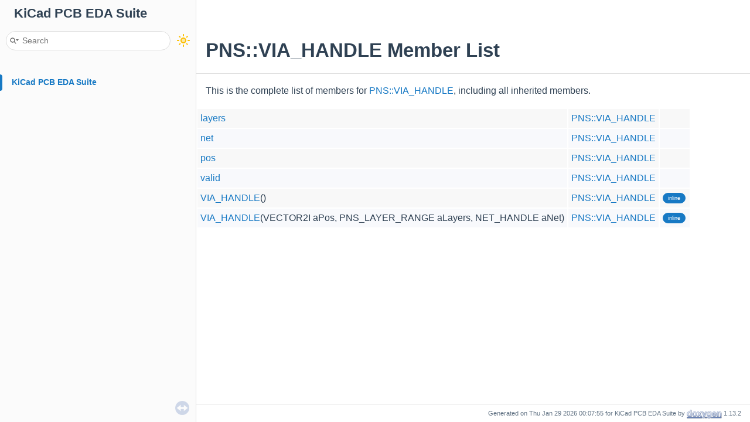

--- FILE ---
content_type: text/html
request_url: https://docs.kicad.org/doxygen/structPNS_1_1VIA__HANDLE-members.html
body_size: 1516
content:
<!-- HTML header for doxygen 1.9.4-->
<!DOCTYPE html PUBLIC "-//W3C//DTD XHTML 1.0 Transitional//EN" "https://www.w3.org/TR/xhtml1/DTD/xhtml1-transitional.dtd">
<html xmlns="http://www.w3.org/1999/xhtml">
<head>
<meta http-equiv="Content-Type" content="text/xhtml;charset=UTF-8"/>
<meta http-equiv="X-UA-Compatible" content="IE=11"/>
<meta name="generator" content="Doxygen 1.13.2"/>
<meta name="viewport" content="width=device-width, initial-scale=1"/>
<title>KiCad PCB EDA Suite: Member List</title>
<link href="tabs.css" rel="stylesheet" type="text/css"/>
<script type="text/javascript" src="jquery.js"></script>
<script type="text/javascript" src="dynsections.js"></script>
<script type="text/javascript" src="doxygen-awesome-darkmode-toggle.js"></script>
<script type="text/javascript" src="doxygen-awesome-fragment-copy-button.js"></script>
<script type="text/javascript" src="doxygen-awesome-paragraph-link.js"></script>
<link href="navtree.css" rel="stylesheet" type="text/css"/>
<script type="text/javascript" src="navtreedata.js"></script>
<script type="text/javascript" src="navtree.js"></script>
<script type="text/javascript" src="resize.js"></script>
<script type="text/javascript" src="cookie.js"></script>
<link href="search/search.css" rel="stylesheet" type="text/css"/>
<script type="text/javascript" src="search/searchdata.js"></script>
<script type="text/javascript" src="search/search.js"></script>
<link href="doxygen.css" rel="stylesheet" type="text/css" />
<link href="doxygen-awesome.css" rel="stylesheet" type="text/css"/>
<link href="doxygen-awesome-sidebar-only.css" rel="stylesheet" type="text/css"/>
<link href="doxygen-awesome-sidebar-only-darkmode-toggle.css" rel="stylesheet" type="text/css"/>
<script type="text/javascript">
    DoxygenAwesomeDarkModeToggle.init()
    DoxygenAwesomeFragmentCopyButton.init()
    DoxygenAwesomeParagraphLink.init()
</script>
</head>
<body>
<div id="top"><!-- do not remove this div, it is closed by doxygen! -->
<div id="titlearea">
<table cellspacing="0" cellpadding="0">
 <tbody>
 <tr style="height: 56px;">
  <td id="projectalign" style="padding-left: 0.5em;">
   <div id="projectname">KiCad PCB EDA Suite
   </div>
  </td>
 </tr>
 </tbody>
</table>
</div>
<!-- end header part -->
<!-- Generated by Doxygen 1.13.2 -->
<script type="text/javascript">
/* @license magnet:?xt=urn:btih:d3d9a9a6595521f9666a5e94cc830dab83b65699&amp;dn=expat.txt MIT */
var searchBox = new SearchBox("searchBox", "search/",'.html');
/* @license-end */
</script>
<script type="text/javascript">
/* @license magnet:?xt=urn:btih:d3d9a9a6595521f9666a5e94cc830dab83b65699&amp;dn=expat.txt MIT */
$(function() { codefold.init(0); });
/* @license-end */
</script>
<script type="text/javascript" src="menudata.js"></script>
<script type="text/javascript" src="menu.js"></script>
<script type="text/javascript">
/* @license magnet:?xt=urn:btih:d3d9a9a6595521f9666a5e94cc830dab83b65699&amp;dn=expat.txt MIT */
$(function() {
  initMenu('',true,false,'search.php','Search',true);
  $(function() { init_search(); });
});
/* @license-end */
</script>
<div id="main-nav"></div>
</div><!-- top -->
<div id="side-nav" class="ui-resizable side-nav-resizable">
  <div id="nav-tree">
    <div id="nav-tree-contents">
      <div id="nav-sync" class="sync"></div>
    </div>
  </div>
  <div id="splitbar" style="-moz-user-select:none;" 
       class="ui-resizable-handle">
  </div>
</div>
<script type="text/javascript">
/* @license magnet:?xt=urn:btih:d3d9a9a6595521f9666a5e94cc830dab83b65699&amp;dn=expat.txt MIT */
$(function(){initNavTree('structPNS_1_1VIA__HANDLE.html',''); initResizable(true); });
/* @license-end */
</script>
<div id="doc-content">
<!-- window showing the filter options -->
<div id="MSearchSelectWindow"
     onmouseover="return searchBox.OnSearchSelectShow()"
     onmouseout="return searchBox.OnSearchSelectHide()"
     onkeydown="return searchBox.OnSearchSelectKey(event)">
</div>

<!-- iframe showing the search results (closed by default) -->
<div id="MSearchResultsWindow">
<div id="MSearchResults">
<div class="SRPage">
<div id="SRIndex">
<div id="SRResults"></div>
<div class="SRStatus" id="Loading">Loading...</div>
<div class="SRStatus" id="Searching">Searching...</div>
<div class="SRStatus" id="NoMatches">No Matches</div>
</div>
</div>
</div>
</div>

<div class="header">
  <div class="headertitle"><div class="title">PNS::VIA_HANDLE Member List</div></div>
</div><!--header-->
<div class="contents">

<p>This is the complete list of members for <a class="el" href="structPNS_1_1VIA__HANDLE.html">PNS::VIA_HANDLE</a>, including all inherited members.</p>
<table class="directory">
  <tr class="even"><td class="entry"><a class="el" href="structPNS_1_1VIA__HANDLE.html#ad76fc7c103a902cb2f3b9158bad05871">layers</a></td><td class="entry"><a class="el" href="structPNS_1_1VIA__HANDLE.html">PNS::VIA_HANDLE</a></td><td class="entry"></td></tr>
  <tr class="odd"><td class="entry"><a class="el" href="structPNS_1_1VIA__HANDLE.html#aab927405e742381c3990d08a6084da44">net</a></td><td class="entry"><a class="el" href="structPNS_1_1VIA__HANDLE.html">PNS::VIA_HANDLE</a></td><td class="entry"></td></tr>
  <tr class="even"><td class="entry"><a class="el" href="structPNS_1_1VIA__HANDLE.html#a7320f7bb8a6952ef5f49107f49297809">pos</a></td><td class="entry"><a class="el" href="structPNS_1_1VIA__HANDLE.html">PNS::VIA_HANDLE</a></td><td class="entry"></td></tr>
  <tr class="odd"><td class="entry"><a class="el" href="structPNS_1_1VIA__HANDLE.html#af4128e0e6d41b6a2315ce93250285cf9">valid</a></td><td class="entry"><a class="el" href="structPNS_1_1VIA__HANDLE.html">PNS::VIA_HANDLE</a></td><td class="entry"></td></tr>
  <tr class="even"><td class="entry"><a class="el" href="structPNS_1_1VIA__HANDLE.html#a1ec1065ba9ed2c06def71c14a720a2da">VIA_HANDLE</a>()</td><td class="entry"><a class="el" href="structPNS_1_1VIA__HANDLE.html">PNS::VIA_HANDLE</a></td><td class="entry"><span class="mlabel">inline</span></td></tr>
  <tr class="odd"><td class="entry"><a class="el" href="structPNS_1_1VIA__HANDLE.html#a5d26be129eb68af0f93b890b6797193a">VIA_HANDLE</a>(VECTOR2I aPos, PNS_LAYER_RANGE aLayers, NET_HANDLE aNet)</td><td class="entry"><a class="el" href="structPNS_1_1VIA__HANDLE.html">PNS::VIA_HANDLE</a></td><td class="entry"><span class="mlabel">inline</span></td></tr>
</table></div><!-- contents -->
</div><!-- doc-content -->
<!-- start footer part -->
<div id="nav-path" class="navpath"><!-- id is needed for treeview function! -->
  <ul>
    <li class="footer">Generated on Thu Jan 29 2026 00:07:55 for KiCad PCB EDA Suite by <a href="https://www.doxygen.org/index.html"><img class="footer" src="doxygen.svg" width="104" height="31" alt="doxygen"/></a> 1.13.2 </li>
  </ul>
</div>
</body>
</html>


--- FILE ---
content_type: application/javascript
request_url: https://docs.kicad.org/doxygen/navtreeindex771.js
body_size: 4250
content:
var NAVTREEINDEX771 =
{
"structPGM__SINGLE__TOP.html#a10b4b6578dd4078e08d886ccde9b1514":[7,0,2379,55],
"structPGM__SINGLE__TOP.html#a113781ce24a51a756efffae59f59cc40":[7,0,2379,67],
"structPGM__SINGLE__TOP.html#a130510d324c1fa790221941816e7eea0":[7,0,2379,38],
"structPGM__SINGLE__TOP.html#a17f46aba79098fb6a9fd1ec992bdb50f":[7,0,2379,71],
"structPGM__SINGLE__TOP.html#a1c605be226c97a44afcd45c4aee05336":[7,0,2379,28],
"structPGM__SINGLE__TOP.html#a1db237b2c8ca517e55ef6cffa65f31c1":[7,0,2379,43],
"structPGM__SINGLE__TOP.html#a23a7044c9d3cda3907f770e6313e00d9":[7,0,2379,56],
"structPGM__SINGLE__TOP.html#a2741628cff4b7bad94ec550062fb5e27":[7,0,2379,62],
"structPGM__SINGLE__TOP.html#a2cca5cf564f20b53a884479bcb010fea":[7,0,2379,5],
"structPGM__SINGLE__TOP.html#a2d642073bb23baeaf4172ba73f13a7ce":[7,0,2379,73],
"structPGM__SINGLE__TOP.html#a2dc5f5a2ca53ebb601f2078a81bf8a40":[7,0,2379,46],
"structPGM__SINGLE__TOP.html#a33fed8cd7952bbc1862094f1ecc282ef":[7,0,2379,7],
"structPGM__SINGLE__TOP.html#a34038bd2aee26e9bced14c1a3dac9d74":[7,0,2379,25],
"structPGM__SINGLE__TOP.html#a346af7c08f24ec6ce290150f2c7038f2":[7,0,2379,11],
"structPGM__SINGLE__TOP.html#a358b8095988aadb41a54353dfdc06ac9":[7,0,2379,51],
"structPGM__SINGLE__TOP.html#a36c2082a3ed2cd3e226f6e8aae75c02d":[7,0,2379,21],
"structPGM__SINGLE__TOP.html#a38438333e08b68ddf7af32274c3cddc2":[7,0,2379,47],
"structPGM__SINGLE__TOP.html#a3aac96f44a83f40a50f4afc9b4eda235":[7,0,2379,48],
"structPGM__SINGLE__TOP.html#a3c55bec075b666f470da9708fbe5751c":[7,0,2379,33],
"structPGM__SINGLE__TOP.html#a3fac356c59477ddfced778756f061096":[7,0,2379,23],
"structPGM__SINGLE__TOP.html#a412359315ced28a20c4b6b91ee21816d":[7,0,2379,26],
"structPGM__SINGLE__TOP.html#a453f81e9b81ce0a498679879c769d68b":[7,0,2379,75],
"structPGM__SINGLE__TOP.html#a45bc5462b2d1222f5ae0937b6193deac":[7,0,2379,70],
"structPGM__SINGLE__TOP.html#a46080d9504b2544df6cffc110af9e81b":[7,0,2379,29],
"structPGM__SINGLE__TOP.html#a48688e44287fe7520235750234fdcd58":[7,0,2379,34],
"structPGM__SINGLE__TOP.html#a4aee67f25b4cfa884d5bb80576b8a306":[7,0,2379,61],
"structPGM__SINGLE__TOP.html#a4d54477f9f8c241c57014b4a56531a24":[7,0,2379,16],
"structPGM__SINGLE__TOP.html#a4d5e02a1a4dcbf00545b52e9b1ad16d5":[7,0,2379,30],
"structPGM__SINGLE__TOP.html#a4e6b6ebe6a311c7f8e79a14f82bfb86e":[7,0,2379,59],
"structPGM__SINGLE__TOP.html#a5150f25be112fe3ccb5b95b983e982c8":[7,0,2379,3],
"structPGM__SINGLE__TOP.html#a52d130006f7af20ff387e5f064371b89":[7,0,2379,17],
"structPGM__SINGLE__TOP.html#a541cad8794d5ff75c64a30b0f45df3c8":[7,0,2379,58],
"structPGM__SINGLE__TOP.html#a567fda4ec4466382ee44ad3a1ea08ccb":[7,0,2379,4],
"structPGM__SINGLE__TOP.html#a593b32cde14f89c4aa31a7b1273dcf3c":[7,0,2379,44],
"structPGM__SINGLE__TOP.html#a621653bb4a675b3f151075690a6d5ead":[7,0,2379,66],
"structPGM__SINGLE__TOP.html#a624736f4c5e16e493b145bee061bafdf":[7,0,2379,18],
"structPGM__SINGLE__TOP.html#a668e0b542d57e54d24b33a3d37a4b695":[7,0,2379,65],
"structPGM__SINGLE__TOP.html#a67623c5d100ad602f0d68cbbcb786f33":[7,0,2379,63],
"structPGM__SINGLE__TOP.html#a72c3457d9cf80faa7684e8d216ae0537":[7,0,2379,41],
"structPGM__SINGLE__TOP.html#a75708874145e301f8786aa3d9f173d83":[7,0,2379,53],
"structPGM__SINGLE__TOP.html#a7ace867b05aefa517386a50c0678bab8":[7,0,2379,6],
"structPGM__SINGLE__TOP.html#a8372e70d636076cb67aa16ed37de2604":[7,0,2379,42],
"structPGM__SINGLE__TOP.html#a8d0071f23186b7121ac3ba645274773d":[7,0,2379,40],
"structPGM__SINGLE__TOP.html#a8fdca2643d15653be2e883e797398aa4":[7,0,2379,10],
"structPGM__SINGLE__TOP.html#a9384f090e840a30ba8be1dbb3210373d":[7,0,2379,36],
"structPGM__SINGLE__TOP.html#aa4582e1b86f3c55d3e00f52f8ebe968d":[7,0,2379,45],
"structPGM__SINGLE__TOP.html#aa6bdd7ea265963462f105421e5ddb4d6":[7,0,2379,74],
"structPGM__SINGLE__TOP.html#aa8be8294626f5c895b0931f6e28457d1":[7,0,2379,60],
"structPGM__SINGLE__TOP.html#ab2d869d75bc26289f9186c6f1395e901":[7,0,2379,69],
"structPGM__SINGLE__TOP.html#ab5620fc25c2a8e777e47f947338aab9d":[7,0,2379,39],
"structPGM__SINGLE__TOP.html#ab7f5d03623ee628e6cb2caa5d49109f1":[7,0,2379,54],
"structPGM__SINGLE__TOP.html#ab956f09435fb060bf23e25b13014a2ed":[7,0,2379,52],
"structPGM__SINGLE__TOP.html#ac27c4c504c5bf881787367b724961643":[7,0,2379,22],
"structPGM__SINGLE__TOP.html#ac29946412c9f0166194a528e6ff0b99f":[7,0,2379,12],
"structPGM__SINGLE__TOP.html#ac7595b21487e3148f7731dfcd27e7b92":[7,0,2379,20],
"structPGM__SINGLE__TOP.html#acad5f44f5c08b3e2ce0922f14b70c243":[7,0,2379,14],
"structPGM__SINGLE__TOP.html#acbfb58ad3ce18bd34997adf5c9ef9e5c":[7,0,2379,9],
"structPGM__SINGLE__TOP.html#acc9ccb99fbea36d994cae6abe7a01c4e":[7,0,2379,0],
"structPGM__SINGLE__TOP.html#ad014700531b9e854b2fd94493d2ef392":[7,0,2379,19],
"structPGM__SINGLE__TOP.html#ad4bb03593cf152276319876a2dc2d43b":[7,0,2379,31],
"structPGM__SINGLE__TOP.html#ad53eeda19b0a4f95d79fcb2923bb0489":[7,0,2379,24],
"structPGM__SINGLE__TOP.html#ad937367fc04a446248b43795aa5830ca":[7,0,2379,27],
"structPGM__SINGLE__TOP.html#adafaec09ca8f7bcb4870a77a016dfb27":[7,0,2379,49],
"structPGM__SINGLE__TOP.html#add00a29ee7216fa82ea667c58766d6bf":[7,0,2379,13],
"structPGM__SINGLE__TOP.html#ae80fb59e4bed9a33449edd51c4789522":[7,0,2379,35],
"structPGM__SINGLE__TOP.html#ae82f53016a2ca84a6e7130e90442a9e7":[7,0,2379,68],
"structPGM__SINGLE__TOP.html#aec3b1835ab8e838ef8af91a5adde9a96":[7,0,2379,76],
"structPGM__SINGLE__TOP.html#af4baa9921c7127d82257c8b0ee95a053":[7,0,2379,72],
"structPGM__SINGLE__TOP.html#afa866d9bb3c27f415d436d86e448d465":[7,0,2379,57],
"structPGM__SINGLE__TOP.html#afd1b0fec333dde2f5919dd390102d2df":[7,0,2379,2],
"structPGM__SINGLE__TOP.html#aff9a4358f94a837e958f3b3c3d97f054":[7,0,2379,37],
"structPGM__TEST__FRAME.html":[7,0,2380],
"structPGM__TEST__FRAME.html#a007a8bb8bb18c7934789ed004dd349bd":[7,0,2380,8],
"structPGM__TEST__FRAME.html#a029bb24babab54e342335540b5391f8b":[7,0,2380,1],
"structPGM__TEST__FRAME.html#a03a68157aa4bcd5c4ccef3ea54580fbb":[7,0,2380,64],
"structPGM__TEST__FRAME.html#a08c1da84cedf97176288d29e8ab22edc":[7,0,2380,32],
"structPGM__TEST__FRAME.html#a091514c681acb35acd76e7b4f2a1ab39":[7,0,2380,50],
"structPGM__TEST__FRAME.html#a091ae36ba8a5a9d6c700bdf765db348b":[7,0,2380,15],
"structPGM__TEST__FRAME.html#a10b4b6578dd4078e08d886ccde9b1514":[7,0,2380,55],
"structPGM__TEST__FRAME.html#a113781ce24a51a756efffae59f59cc40":[7,0,2380,67],
"structPGM__TEST__FRAME.html#a130510d324c1fa790221941816e7eea0":[7,0,2380,38],
"structPGM__TEST__FRAME.html#a17f46aba79098fb6a9fd1ec992bdb50f":[7,0,2380,71],
"structPGM__TEST__FRAME.html#a1c605be226c97a44afcd45c4aee05336":[7,0,2380,28],
"structPGM__TEST__FRAME.html#a1db237b2c8ca517e55ef6cffa65f31c1":[7,0,2380,43],
"structPGM__TEST__FRAME.html#a23a7044c9d3cda3907f770e6313e00d9":[7,0,2380,56],
"structPGM__TEST__FRAME.html#a2741628cff4b7bad94ec550062fb5e27":[7,0,2380,62],
"structPGM__TEST__FRAME.html#a2cca5cf564f20b53a884479bcb010fea":[7,0,2380,5],
"structPGM__TEST__FRAME.html#a2d642073bb23baeaf4172ba73f13a7ce":[7,0,2380,73],
"structPGM__TEST__FRAME.html#a2dc5f5a2ca53ebb601f2078a81bf8a40":[7,0,2380,46],
"structPGM__TEST__FRAME.html#a33fed8cd7952bbc1862094f1ecc282ef":[7,0,2380,7],
"structPGM__TEST__FRAME.html#a34038bd2aee26e9bced14c1a3dac9d74":[7,0,2380,25],
"structPGM__TEST__FRAME.html#a346af7c08f24ec6ce290150f2c7038f2":[7,0,2380,11],
"structPGM__TEST__FRAME.html#a358b8095988aadb41a54353dfdc06ac9":[7,0,2380,51],
"structPGM__TEST__FRAME.html#a36c2082a3ed2cd3e226f6e8aae75c02d":[7,0,2380,21],
"structPGM__TEST__FRAME.html#a38438333e08b68ddf7af32274c3cddc2":[7,0,2380,47],
"structPGM__TEST__FRAME.html#a3aac96f44a83f40a50f4afc9b4eda235":[7,0,2380,48],
"structPGM__TEST__FRAME.html#a3c55bec075b666f470da9708fbe5751c":[7,0,2380,33],
"structPGM__TEST__FRAME.html#a3fac356c59477ddfced778756f061096":[7,0,2380,23],
"structPGM__TEST__FRAME.html#a412359315ced28a20c4b6b91ee21816d":[7,0,2380,26],
"structPGM__TEST__FRAME.html#a453f81e9b81ce0a498679879c769d68b":[7,0,2380,75],
"structPGM__TEST__FRAME.html#a45bc5462b2d1222f5ae0937b6193deac":[7,0,2380,70],
"structPGM__TEST__FRAME.html#a48688e44287fe7520235750234fdcd58":[7,0,2380,34],
"structPGM__TEST__FRAME.html#a4aee67f25b4cfa884d5bb80576b8a306":[7,0,2380,61],
"structPGM__TEST__FRAME.html#a4d54477f9f8c241c57014b4a56531a24":[7,0,2380,16],
"structPGM__TEST__FRAME.html#a4e6b6ebe6a311c7f8e79a14f82bfb86e":[7,0,2380,59],
"structPGM__TEST__FRAME.html#a5150f25be112fe3ccb5b95b983e982c8":[7,0,2380,3],
"structPGM__TEST__FRAME.html#a52d130006f7af20ff387e5f064371b89":[7,0,2380,17],
"structPGM__TEST__FRAME.html#a541cad8794d5ff75c64a30b0f45df3c8":[7,0,2380,58],
"structPGM__TEST__FRAME.html#a567fda4ec4466382ee44ad3a1ea08ccb":[7,0,2380,4],
"structPGM__TEST__FRAME.html#a593b32cde14f89c4aa31a7b1273dcf3c":[7,0,2380,44],
"structPGM__TEST__FRAME.html#a621653bb4a675b3f151075690a6d5ead":[7,0,2380,66],
"structPGM__TEST__FRAME.html#a624736f4c5e16e493b145bee061bafdf":[7,0,2380,18],
"structPGM__TEST__FRAME.html#a668e0b542d57e54d24b33a3d37a4b695":[7,0,2380,65],
"structPGM__TEST__FRAME.html#a67623c5d100ad602f0d68cbbcb786f33":[7,0,2380,63],
"structPGM__TEST__FRAME.html#a72c3457d9cf80faa7684e8d216ae0537":[7,0,2380,41],
"structPGM__TEST__FRAME.html#a75708874145e301f8786aa3d9f173d83":[7,0,2380,53],
"structPGM__TEST__FRAME.html#a7ace867b05aefa517386a50c0678bab8":[7,0,2380,6],
"structPGM__TEST__FRAME.html#a8372e70d636076cb67aa16ed37de2604":[7,0,2380,42],
"structPGM__TEST__FRAME.html#a8d0071f23186b7121ac3ba645274773d":[7,0,2380,40],
"structPGM__TEST__FRAME.html#a8fdca2643d15653be2e883e797398aa4":[7,0,2380,10],
"structPGM__TEST__FRAME.html#a9384f090e840a30ba8be1dbb3210373d":[7,0,2380,36],
"structPGM__TEST__FRAME.html#aa3a072d6d883096b31686a0017bfa3d6":[7,0,2380,31],
"structPGM__TEST__FRAME.html#aa4582e1b86f3c55d3e00f52f8ebe968d":[7,0,2380,45],
"structPGM__TEST__FRAME.html#aa6bdd7ea265963462f105421e5ddb4d6":[7,0,2380,74],
"structPGM__TEST__FRAME.html#aa8be8294626f5c895b0931f6e28457d1":[7,0,2380,60],
"structPGM__TEST__FRAME.html#aab5c27e652e448e3e6749ec49f833c27":[7,0,2380,30],
"structPGM__TEST__FRAME.html#aae786127f9d1d07ce4d31d47a11db3a8":[7,0,2380,29],
"structPGM__TEST__FRAME.html#ab2d869d75bc26289f9186c6f1395e901":[7,0,2380,69],
"structPGM__TEST__FRAME.html#ab5620fc25c2a8e777e47f947338aab9d":[7,0,2380,39],
"structPGM__TEST__FRAME.html#ab7f5d03623ee628e6cb2caa5d49109f1":[7,0,2380,54],
"structPGM__TEST__FRAME.html#ab956f09435fb060bf23e25b13014a2ed":[7,0,2380,52],
"structPGM__TEST__FRAME.html#ac27c4c504c5bf881787367b724961643":[7,0,2380,22],
"structPGM__TEST__FRAME.html#ac29946412c9f0166194a528e6ff0b99f":[7,0,2380,12],
"structPGM__TEST__FRAME.html#ac7595b21487e3148f7731dfcd27e7b92":[7,0,2380,20],
"structPGM__TEST__FRAME.html#acad5f44f5c08b3e2ce0922f14b70c243":[7,0,2380,14],
"structPGM__TEST__FRAME.html#acbfb58ad3ce18bd34997adf5c9ef9e5c":[7,0,2380,9],
"structPGM__TEST__FRAME.html#acc9ccb99fbea36d994cae6abe7a01c4e":[7,0,2380,0],
"structPGM__TEST__FRAME.html#ad014700531b9e854b2fd94493d2ef392":[7,0,2380,19],
"structPGM__TEST__FRAME.html#ad53eeda19b0a4f95d79fcb2923bb0489":[7,0,2380,24],
"structPGM__TEST__FRAME.html#ad937367fc04a446248b43795aa5830ca":[7,0,2380,27],
"structPGM__TEST__FRAME.html#adafaec09ca8f7bcb4870a77a016dfb27":[7,0,2380,49],
"structPGM__TEST__FRAME.html#add00a29ee7216fa82ea667c58766d6bf":[7,0,2380,13],
"structPGM__TEST__FRAME.html#ae80fb59e4bed9a33449edd51c4789522":[7,0,2380,35],
"structPGM__TEST__FRAME.html#ae82f53016a2ca84a6e7130e90442a9e7":[7,0,2380,68],
"structPGM__TEST__FRAME.html#aec3b1835ab8e838ef8af91a5adde9a96":[7,0,2380,76],
"structPGM__TEST__FRAME.html#af4baa9921c7127d82257c8b0ee95a053":[7,0,2380,72],
"structPGM__TEST__FRAME.html#afa866d9bb3c27f415d436d86e448d465":[7,0,2380,57],
"structPGM__TEST__FRAME.html#afd1b0fec333dde2f5919dd390102d2df":[7,0,2380,2],
"structPGM__TEST__FRAME.html#aff9a4358f94a837e958f3b3c3d97f054":[7,0,2380,37],
"structPICKED__SYMBOL.html":[7,0,2394],
"structPICKED__SYMBOL.html#a47b896271b2cbfc80576b77431c785aa":[7,0,2394,6],
"structPICKED__SYMBOL.html#a481ce037451792094184196d3c6d6edb":[7,0,2394,5],
"structPICKED__SYMBOL.html#a4bc7d267922f5872d862cff81f802e9a":[7,0,2394,3],
"structPICKED__SYMBOL.html#a52cca984f45461c6489e3e45ca2308f2":[7,0,2394,1],
"structPICKED__SYMBOL.html#abf3b1c99f00823015952077cae8e0804":[7,0,2394,4],
"structPICKED__SYMBOL.html#acf777b05eca080153ea69cf90edf8138":[7,0,2394,2],
"structPICKED__SYMBOL.html#ae0ba7d1666c48b90d1bb85c0051332c4":[7,0,2394,0],
"structPIN__INFO.html":[7,0,2397],
"structPIN__INFO.html#a226ca929162e9177ed93393e8eb4f094":[7,0,2397,1],
"structPIN__INFO.html#a3d582033896742af8352c48bc85078a7":[7,0,2397,2],
"structPIN__INFO.html#a8501437155ea1fa510d91c9ae33e7089":[7,0,2397,3],
"structPIN__INFO.html#aa5f77a337354835f6424256d9eb00a51":[7,0,2397,0],
"structPIN__LAYOUT__CACHE_1_1TEXT__EXTENTS__CACHE.html":[7,0,2399,0],
"structPIN__LAYOUT__CACHE_1_1TEXT__EXTENTS__CACHE.html#a029b22a3680d0fb3e7c8a0e364c2f609":[7,0,2399,0,0],
"structPIN__LAYOUT__CACHE_1_1TEXT__EXTENTS__CACHE.html#a659b34efbc79ee14eff5cba61cd2f223":[7,0,2399,0,1],
"structPIN__LAYOUT__CACHE_1_1TEXT__EXTENTS__CACHE.html#ace1f4ef57e6233afdf27d22987658c24":[7,0,2399,0,2],
"structPIN__LAYOUT__CACHE_1_1TEXT__INFO.html":[7,0,2399,1],
"structPIN__LAYOUT__CACHE_1_1TEXT__INFO.html#a05b6984b52c258ecafe60e9b67321afd":[7,0,2399,1,4],
"structPIN__LAYOUT__CACHE_1_1TEXT__INFO.html#a2ffc4e5aaf9b58aa80d0071c59492f50":[7,0,2399,1,1],
"structPIN__LAYOUT__CACHE_1_1TEXT__INFO.html#a42c2b76b69af06a5b428dc13459dff9d":[7,0,2399,1,5],
"structPIN__LAYOUT__CACHE_1_1TEXT__INFO.html#a6e50dc1d687d838f9b9e4ed317d5aa0c":[7,0,2399,1,2],
"structPIN__LAYOUT__CACHE_1_1TEXT__INFO.html#acdfe11605b134872e82ff05812dd09c0":[7,0,2399,1,0],
"structPIN__LAYOUT__CACHE_1_1TEXT__INFO.html#ae35340d4d1e2bf6d93a320cf6d4d8313":[7,0,2399,1,6],
"structPIN__LAYOUT__CACHE_1_1TEXT__INFO.html#aeeff5dcd1f6daab46d53ac8754f9c9a0":[7,0,2399,1,3],
"structPIN__NUMBERS_1_1less.html":[7,0,2400,0],
"structPIN__NUMBERS_1_1less.html#ac8e48606699d27e004d9748d1fc80d7e":[7,0,2400,0,0],
"structPLUGIN__ACTION.html":[7,0,2433],
"structPLUGIN__ACTION.html#a07288e266deadce93488375ab77d28b1":[7,0,2433,5],
"structPLUGIN__ACTION.html#a209137a2e4842afc12fe5828350a5550":[7,0,2433,8],
"structPLUGIN__ACTION.html#a23daa1326959fd18f7672aa04dfc68dd":[7,0,2433,7],
"structPLUGIN__ACTION.html#a3ffdc58fe3db1d6be09ca92be0a458e1":[7,0,2433,2],
"structPLUGIN__ACTION.html#a60f8fa2d58affad5710246035a6fe7e5":[7,0,2433,9],
"structPLUGIN__ACTION.html#a7617318f7397b261a7a9a905fe39c304":[7,0,2433,6],
"structPLUGIN__ACTION.html#a9668e17abfeed5d20118361d6f3400a9":[7,0,2433,3],
"structPLUGIN__ACTION.html#a9bd5e60d8693c3d4853fced05024a3d4":[7,0,2433,4],
"structPLUGIN__ACTION.html#ab34ac69a2e42f5ebcbe999aa2ae7fa8d":[7,0,2433,1],
"structPLUGIN__ACTION.html#ab8d31c85d82f85cf071f063c5d31c0ad":[7,0,2433,10],
"structPLUGIN__ACTION.html#aba2bb896b22d5cc6bac06b70828b659f":[7,0,2433,0],
"structPLUGIN__DEPENDENCY.html":[7,0,2435],
"structPLUGIN__DEPENDENCY.html#a15f76d9fa0047a1c95cb6e031de90048":[7,0,2435,0],
"structPLUGIN__DEPENDENCY.html#adfcb355274186b88ccb0351abf4e3cdc":[7,0,2435,1],
"structPLUGIN__RUNTIME.html":[7,0,2436],
"structPLUGIN__RUNTIME.html#a281858821192786ac7a14f66cb87eb92":[7,0,2436,2],
"structPLUGIN__RUNTIME.html#a6470b9ea3918c238de0b7ccc84a50b6b":[7,0,2436,0],
"structPLUGIN__RUNTIME.html#a9c0860179de382410d759579e8187ff3":[7,0,2436,3],
"structPLUGIN__RUNTIME.html#ae0ba0a41e67a589ee961269fbbd4b3d3":[7,0,2436,1],
"structPNS_1_1COLLISION__SEARCH__CONTEXT.html":[6,0,57,4],
"structPNS_1_1COLLISION__SEARCH__CONTEXT.html":[7,0,34,4],
"structPNS_1_1COLLISION__SEARCH__CONTEXT.html#a2ec227772bcfb6c7ef5b02f0f0f1a785":[6,0,57,4,2],
"structPNS_1_1COLLISION__SEARCH__CONTEXT.html#a2ec227772bcfb6c7ef5b02f0f0f1a785":[7,0,34,4,2],
"structPNS_1_1COLLISION__SEARCH__CONTEXT.html#a73410783a73915aeaa59eef376d7bfec":[6,0,57,4,1],
"structPNS_1_1COLLISION__SEARCH__CONTEXT.html#a73410783a73915aeaa59eef376d7bfec":[7,0,34,4,1],
"structPNS_1_1COLLISION__SEARCH__CONTEXT.html#a8ad18cf74a4b1189d5e368c7df8fd695":[6,0,57,4,0],
"structPNS_1_1COLLISION__SEARCH__CONTEXT.html#a8ad18cf74a4b1189d5e368c7df8fd695":[7,0,34,4,0],
"structPNS_1_1COLLISION__SEARCH__OPTIONS.html":[6,0,57,5],
"structPNS_1_1COLLISION__SEARCH__OPTIONS.html":[7,0,34,5],
"structPNS_1_1COLLISION__SEARCH__OPTIONS.html#a778b90bc591f499102186375805d971f":[6,0,57,5,2],
"structPNS_1_1COLLISION__SEARCH__OPTIONS.html#a778b90bc591f499102186375805d971f":[7,0,34,5,2],
"structPNS_1_1COLLISION__SEARCH__OPTIONS.html#a88ea7c57f357c2bf22e37c0d1308ef6b":[6,0,57,5,5],
"structPNS_1_1COLLISION__SEARCH__OPTIONS.html#a88ea7c57f357c2bf22e37c0d1308ef6b":[7,0,34,5,5],
"structPNS_1_1COLLISION__SEARCH__OPTIONS.html#aa36488a0bca6f28fdde7a6277fdca8e5":[6,0,57,5,0],
"structPNS_1_1COLLISION__SEARCH__OPTIONS.html#aa36488a0bca6f28fdde7a6277fdca8e5":[7,0,34,5,0],
"structPNS_1_1COLLISION__SEARCH__OPTIONS.html#aae786d6d598cacdc2b41bbc67685a783":[6,0,57,5,1],
"structPNS_1_1COLLISION__SEARCH__OPTIONS.html#aae786d6d598cacdc2b41bbc67685a783":[7,0,34,5,1],
"structPNS_1_1COLLISION__SEARCH__OPTIONS.html#ac90e3e8b8e18babeb008f57b11b80ccb":[6,0,57,5,6],
"structPNS_1_1COLLISION__SEARCH__OPTIONS.html#ac90e3e8b8e18babeb008f57b11b80ccb":[7,0,34,5,6],
"structPNS_1_1COLLISION__SEARCH__OPTIONS.html#ad7853975eb45382680edf35b5038c6a9":[6,0,57,5,4],
"structPNS_1_1COLLISION__SEARCH__OPTIONS.html#ad7853975eb45382680edf35b5038c6a9":[7,0,34,5,4],
"structPNS_1_1COLLISION__SEARCH__OPTIONS.html#afb2549c4c2c05d932406d32de19700fe":[6,0,57,5,3],
"structPNS_1_1COLLISION__SEARCH__OPTIONS.html#afb2549c4c2c05d932406d32de19700fe":[7,0,34,5,3],
"structPNS_1_1COMPONENT__DRAGGER_1_1DRAGGED__CONNECTION.html":[6,0,57,6,0],
"structPNS_1_1COMPONENT__DRAGGER_1_1DRAGGED__CONNECTION.html":[7,0,34,6,0],
"structPNS_1_1COMPONENT__DRAGGER_1_1DRAGGED__CONNECTION.html#a0cde0ce319ae8bf24825c4e667326e00":[6,0,57,6,0,3],
"structPNS_1_1COMPONENT__DRAGGER_1_1DRAGGED__CONNECTION.html#a0cde0ce319ae8bf24825c4e667326e00":[7,0,34,6,0,3],
"structPNS_1_1COMPONENT__DRAGGER_1_1DRAGGED__CONNECTION.html#a305acae54f8cd6b7191e9d72dbbbda15":[6,0,57,6,0,2],
"structPNS_1_1COMPONENT__DRAGGER_1_1DRAGGED__CONNECTION.html#a305acae54f8cd6b7191e9d72dbbbda15":[7,0,34,6,0,2],
"structPNS_1_1COMPONENT__DRAGGER_1_1DRAGGED__CONNECTION.html#a8947b4df9e0e4346d83869de69993037":[6,0,57,6,0,1],
"structPNS_1_1COMPONENT__DRAGGER_1_1DRAGGED__CONNECTION.html#a8947b4df9e0e4346d83869de69993037":[7,0,34,6,0,1],
"structPNS_1_1COMPONENT__DRAGGER_1_1DRAGGED__CONNECTION.html#ac2eddcae676f1f35c42835a3c8e92eed":[6,0,57,6,0,0],
"structPNS_1_1COMPONENT__DRAGGER_1_1DRAGGED__CONNECTION.html#ac2eddcae676f1f35c42835a3c8e92eed":[7,0,34,6,0,0],
"structPNS_1_1COMPONENT__DRAGGER_1_1DRAGGED__CONNECTION.html#ae71589e4632d36d38b07c2094e4152e5":[6,0,57,6,0,4],
"structPNS_1_1COMPONENT__DRAGGER_1_1DRAGGED__CONNECTION.html#ae71589e4632d36d38b07c2094e4152e5":[7,0,34,6,0,4],
"structPNS_1_1CONSTRAINT.html":[6,0,57,7],
"structPNS_1_1CONSTRAINT.html":[7,0,34,7],
"structPNS_1_1CONSTRAINT.html#a28e099913fa3d515927923e214c81e87":[6,0,57,7,1],
"structPNS_1_1CONSTRAINT.html#a28e099913fa3d515927923e214c81e87":[7,0,34,7,1],
"structPNS_1_1CONSTRAINT.html#a4ff733a050e0d452b7bbdb84062b6e9d":[6,0,57,7,0],
"structPNS_1_1CONSTRAINT.html#a4ff733a050e0d452b7bbdb84062b6e9d":[7,0,34,7,0],
"structPNS_1_1CONSTRAINT.html#a525a1672fe30f5a2eaa62427352fd3d5":[6,0,57,7,3],
"structPNS_1_1CONSTRAINT.html#a525a1672fe30f5a2eaa62427352fd3d5":[7,0,34,7,3],
"structPNS_1_1CONSTRAINT.html#a812a62ec88010d8bacc774e1197c2d58":[6,0,57,7,4],
"structPNS_1_1CONSTRAINT.html#a812a62ec88010d8bacc774e1197c2d58":[7,0,34,7,4],
"structPNS_1_1CONSTRAINT.html#a818bbfe7ca092e73cf34335a6fa177b4":[6,0,57,7,2],
"structPNS_1_1CONSTRAINT.html#a818bbfe7ca092e73cf34335a6fa177b4":[7,0,34,7,2],
"structPNS_1_1CONSTRAINT.html#aa71e43c81c7f3cf7ad57946d53cf896d":[6,0,57,7,6],
"structPNS_1_1CONSTRAINT.html#aa71e43c81c7f3cf7ad57946d53cf896d":[7,0,34,7,6],
"structPNS_1_1CONSTRAINT.html#aab8e22f114d7c635cb6d0bf89be3e093":[6,0,57,7,5],
"structPNS_1_1CONSTRAINT.html#aab8e22f114d7c635cb6d0bf89be3e093":[7,0,34,7,5],
"structPNS_1_1DEBUG__DECORATOR_1_1SRC__LOCATION__INFO.html":[6,0,57,10,0],
"structPNS_1_1DEBUG__DECORATOR_1_1SRC__LOCATION__INFO.html":[7,0,34,10,0]
};
